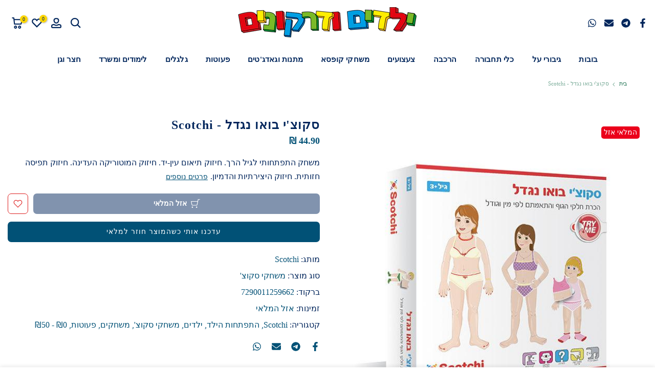

--- FILE ---
content_type: text/css
request_url: https://www.kidsanddragons.co.il/cdn/shop/t/50/assets/qs-product.css?v=19165264947124367831737192454
body_size: 592
content:
.t4s-opening-qs .t4s-modal__inner{max-width:400px}.t4s-product-quick-shop .t4s-product-form__buttons a{display:none}.t4s-product-quick-shop{padding:30px}.t4s-product-quick-shop .t4s-d-flex.t4s-flex-wrap{flex-wrap:wrap!important}.t4s-product-quick-shop .t4s-product-form__submit{width:100%}.is-no-pick__true .t4s-product-price{display:none}.t4s-price__unit{margin-top:5px;font-size:calc(var(--price-size) * .75)}.t4s-product-qs__title{margin-bottom:20px!important;font-size:var(--title-size);font-weight:var(--title-weight);color:var(--title-color);font-family:var(--title-family);text-transform:var(--title-style);letter-spacing:var(--title-spacing);line-height:var(--title-line-height)}.t4s-product-qs__title>a{color:inherit}.t4s-product-qs__title>a:hover{color:var(--title-color-hover)}.t4s-product-qs__price{margin-bottom:20px}.t4s-product-quick-shop .t4s-product-price{font-size:var(--price-size);line-height:var(--price-size);font-weight:var(--price-weight);color:var(--price-color)}.t4s-product-quick-shop .t4s-product-price ins{color:var(--price-sale-color);margin-left:6px;display:inline-block}.t4s-product-quick-shop .t4s-product-price .t4s-labrl-sale span{font-size:14px;color:var(--t4s-highlight-color);text-transform:uppercase;display:inline-block}.t4s-product-quick-shop .t4s-product-price span.t4s-txt-sale:not(.t4s-dn){color:var(--sale-badge-color);border-radius:4px;padding:4px 8px;margin:0 5px;line-height:1.2;background-color:var(--sale-badge-background);font-size:12px;position:relative;top:-3px}.t4s-product-quick-shop .t4s-product-form__buttons{display:inline-flex;flex-direction:column;width:100%}.t4s-product-quick-shop .t4s-product-form__buttons .t4s-quantity-wrapper,.t4s-product-quick-shop .t4s-product-form__buttons .t4s-pr-wishlist,.t4s-product-quick-shop .t4s-product-form__buttons .t4s-pr-compare,.t4s-product-quick-shop .t4s-product-form__buttons .t4s-product-form__submit,.t4s-product-quick-shop .t4s-product-form__buttons .shopify-payment-button__button--unbranded,.t4s-product-quick-shop .t4s-product-form__buttons .shopify-payment-button__button--branded,.t4s-product-quick-shop .t4s-product-form__buttons .shopify-payment-button__more-options,.t4s-product-quick-shop .t4s-product-form__buttons .t4s-pr__notify-stock{border-radius:var(--pr-btn-round)!important}.t4s-product-quick-shop .t4s-product-form__buttons .shopify-payment-button__more-options{color:var(--secondary-color)!important}.t4s-product-quick-shop .t4s-product-form__buttons .shopify-payment-button__more-options:hover{color:var(--secondary-color)!important;background-color:#f5f5f5}.t4s-product-quick-shop .t4s-product-form__buttons .t4s-quantity-wrapper{min-width:120px;width:120px;height:40px;border:1px solid var(--secondary-color);text-align:center;display:inline-block;position:relative;margin-right:10px;order:1}.t4s-product-quick-shop .t4s-product-form__buttons .t4s-pr__notify-stock,.t4s-product-quick-shop .t4s-product-form__buttons .shopify-payment-button{margin-top:15px}.t4s-product-quick-shop .t4s-product-form__buttons .t4s-quantity-wrapper input.t4s-quantity-input[type=number]{width:35px;border:0px;height:38px;background:0px 0px;padding:0;font-weight:600;font-size:16px;color:var(--secondary-color);text-align:center}.t4s-product-quick-shop .t4s-product-form__buttons .t4s-quantity-wrapper button{position:absolute;display:block;padding:0;top:0;width:30px;height:40px;line-height:40px;border:0;background:0 0;color:var(--secondary-color)}.t4s-product-quick-shop .t4s-product-form__buttons .t4s-quantity-wrapper button:hover{color:var(--accent-color);border:0;background:0 0}.t4s-product-quick-shop .t4s-product-form__buttons .t4s-quantity-wrapper button svg{width:12px;height:12px;stroke-width:2}.t4s-product-quick-shop .t4s-product-form__buttons .t4s-quantity-wrapper .is--minus{left:0;text-align:left;padding-left:15px}.t4s-product-quick-shop .t4s-product-form__buttons .t4s-quantity-wrapper .is--plus{right:0;text-align:right;padding-right:15px}.t4s-product-quick-shop .t4s-product-form__buttons .t4s-pr-wishlist,.t4s-product-quick-shop .t4s-product-form__buttons .t4s-pr-compare{position:relative;min-width:40px;width:40px;height:40px;line-height:40px;margin-left:10px;color:var(--wishlist-color);border:1px solid var(--wishlist-color);text-align:center;transition:all .3s ease 0s;display:flex;align-items:center;justify-content:center;order:3}.t4s-product-quick-shop .t4s-product-form__buttons .t4s-pr-wishlist:hover{color:var(--wishlist-hover-color);border-color:var(--wishlist-hover-color)}.t4s-product-quick-shop .t4s-product-form__buttons .t4s-pr-wishlist.is--added{color:var(--wishlist-active-color);border-color:var(--wishlist-active-color)}.t4s-product-quick-shop .t4s-product-form__buttons .t4s-pr-compare{color:var(--compare-color);border:1px solid var(--compare-color)}.t4s-product-quick-shop .t4s-product-form__buttons .t4s-pr-compare:hover{color:var(--compare-hover-color);border-color:var(--compare-hover-color)}.t4s-product-quick-shop .t4s-product-form__buttons .t4s-pr-compare.is--added{color:var(--compare-active-color);border-color:var(--compare-active-color)}.t4s-product-quick-shop .t4s-product-form__buttons .t4s-pr-wishlist .t4s-svg-pr-icon,.t4s-product-quick-shop .t4s-product-form__buttons .t4s-pr-compare .t4s-svg-pr-icon{display:flex;align-items:center;justify-content:center}.t4s-product-quick-shop .t4s-product-form__buttons .t4s-pr-wishlist .t4s-svg-pr-icon svg,.t4s-product-quick-shop .t4s-product-form__buttons .t4s-pr-compare .t4s-svg-pr-icon svg{width:18px;height:18px;fill:currentColor}.t4s-product-quick-shop .t4s-product-form__buttons .t4s-pr-wishlist .t4s-text-pr,.t4s-product-quick-shop .t4s-product-form__buttons .t4s-pr-compare .t4s-text-pr{display:none;color:var(--secondary-color)}.t4s-product-quick-shop .t4s-product_meta .t4s-collections-wrapper a,.t4s-product-quick-shop .t4s-product_meta .t4s-product__policies a{color:var(--secondary-color)}.t4s-product-quick-shop .t4s-product_meta .t4s-collections-wrapper a:hover,.t4s-product-quick-shop .t4s-product_meta .t4s-product__policies a:hover{color:var(--accent-color)}.t4s-product-quick-shop .t4s-product-form__buttons .t4s-product-form__submit{font-size:14px;font-weight:600;min-height:40px;padding:5px 25px;cursor:pointer;margin-top:20px;order:4}.t4s-product-quick-shop .t4s-product-form__buttons .t4s-product-form__submit svg.t4s-btn-icon{width:16px;height:16px;margin-left:0;margin-right:8px}.t4s-product-quick-shop .t4s-product-form__buttons .t4s-product-form__submit.t4s-btn-style-bordered{border-top:0;border-left:0;border-right:0;border-radius:0!important}.t4s-product-quick-shop .is-btn-atc-txt-1 .t4s-product-form__submit,.t4s-product-quick-shop .is-btn-ck-txt-1 .shopify-payment-button__button--unbranded,.t4s-product-quick-shop .is-btn-ck-txt-1 .t4s-pr__notify-stock{text-transform:lowercase}.t4s-product-quick-shop .is-btn-atc-txt-2 .t4s-product-form__submit,.t4s-product-quick-shop .is-btn-ck-txt-2 .shopify-payment-button__button--unbranded,.t4s-product-quick-shop .is-btn-ck-txt-2 .t4s-pr__notify-stock{text-transform:capitalize}.t4s-product-quick-shop .is-btn-atc-txt-3 .t4s-product-form__submit,.t4s-product-quick-shop .is-btn-ck-txt-3 .shopify-payment-button__button--unbranded,.t4s-product-quick-shop .is-btn-ck-txt-3 .t4s-pr__notify-stock{text-transform:uppercase}.t4s-product-quick-shop .t4s-product-form__buttons .shopify-payment-button__button--hidden{display:none}.t4s-product-quick-shop .t4s-product-form__buttons .t4s-pr__notify-stock,.t4s-product-quick-shop .t4s-product-form__buttons .shopify-payment-button__button--unbranded{font-size:14px;font-weight:600;min-height:40px;padding:5px 25px;cursor:pointer;color:var(--t4s-light-color);background-color:var(--secondary-color);transition:.3s}.t4s-product-quick-shop .t4s-pr__notify-stock.t4s-btn-color-light,.t4s-product-quick-shop .t4s-payment-button.t4s-btn-color-light .shopify-payment-button__button--unbranded{color:var(--t4s-dark-color);background-color:var(--t4s-light-color)}.t4s-product-quick-shop .t4s-pr__notify-stock.t4s-btn-color-dark,.t4s-product-quick-shop .t4s-payment-button.t4s-btn-color-dark .shopify-payment-button__button--unbranded{color:var(--t4s-light-color);background-color:#1d7151}.t4s-product-quick-shop .t4s-pr__notify-stock.t4s-btn-color-primary,.t4s-product-quick-shop .t4s-payment-button.t4s-btn-color-primary .shopify-payment-button__button--unbranded{color:var(--t4s-light-color);background-color:var(--accent-color)}.t4s-product-quick-shop .t4s-pr__notify-stock.t4s-btn-color-custom1,.t4s-product-quick-shop .t4s-pr__notify-stock.t4s-btn-color-custom2,.t4s-product-quick-shop .t4s-payment-button.t4s-btn-color-custom1 .shopify-payment-button__button--unbranded,.t4s-product-quick-shop .t4s-payment-button.t4s-btn-color-custom2 .shopify-payment-button__button--unbranded{color:var(--btn-color);background-color:var(--btn-background)}.t4s-product-quick-shop .t4s-product-form__buttons .t4s-pr__notify-stock:hover:not([disabled]),.t4s-product-quick-shop .t4s-product-form__buttons .t4s-pr__notify-stock:hover,.t4s-product-quick-shop .t4s-product-form__buttons.shopify-payment-button__button--unbranded:hover:not([disabled]),.t4s-product-quick-shop .t4s-product-form__buttons .shopify-payment-button__button--unbranded:hover{color:var(--t4s-light-color);background-color:gold}.t4s-product-quick-shop .t4s-product-form__buttons .t4s-pr__notify-stock.t4s-btn-color-custom1:hover,.t4s-product-quick-shop .t4s-product-form__buttons .t4s-pr__notify-stock.t4s-btn-color-custom2:hover,.t4s-product-quick-shop .t4s-payment-button.t4s-btn-color-custom1 .shopify-payment-button__button--unbranded:hover,.t4s-product-quick-shop .t4s-payment-button.t4s-btn-color-custom1 .shopify-payment-button__button--unbranded:hover:not([disabled]),.t4s-product-quick-shop .t4s-payment-button.t4s-btn-color-custom2 .shopify-payment-button__button--unbranded:hover,.t4s-product-quick-shop .t4s-payment-button.t4s-btn-color-custom2 .shopify-payment-button__button--unbranded:hover:not([disabled]){color:var(--btn-color-hover);background-color:var(--btn-background-hover)}
/*# sourceMappingURL=/cdn/shop/t/50/assets/qs-product.css.map?v=19165264947124367831737192454 */
